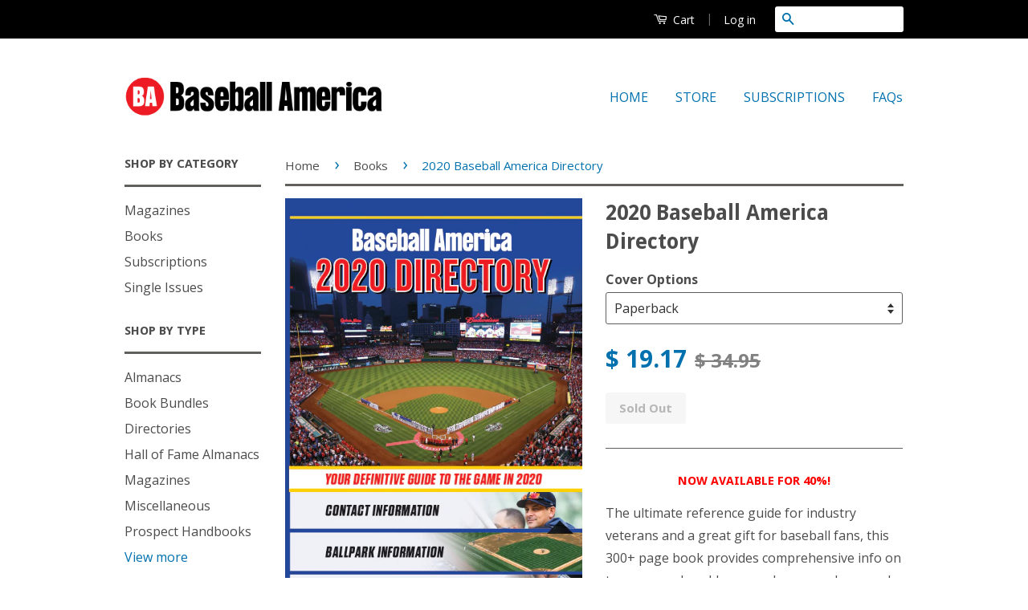

--- FILE ---
content_type: application/javascript; charset=utf-8
request_url: https://store.baseballamerica.com/collections/books/products/2020-baseball-america-directory.json?callback=jQuery111007984576782137192_1768454792578&_=1768454792579
body_size: 561
content:
/**/jQuery111007984576782137192_1768454792578({"product":{"id":3837128376380,"title":"2020 Baseball America Directory","body_html":"\u003ch4 style=\"text-align: center;\"\u003e\u003cspan style=\"color: #ff0000;\"\u003e\u003cstrong\u003eNOW AVAILABLE FOR 40%!\u003cbr\u003e\u003c\/strong\u003e\u003c\/span\u003e\u003c\/h4\u003e\n\u003cp style=\"text-align: left;\"\u003eThe ultimate reference guide for industry veterans and a great gift for baseball fans, this 300+ page book provides comprehensive info on teams, people, addresses, phone numbers, and schedules.  We cover everything baseball insiders and fans need to know about all Major League and Minor League franchises. \u003c\/p\u003e","vendor":"Baseball America","product_type":"Directories","created_at":"2019-07-29T14:43:25-04:00","handle":"2020-baseball-america-directory","updated_at":"2026-01-15T00:26:34-05:00","published_at":"2019-08-01T10:11:10-04:00","template_suffix":"condensed","published_scope":"global","tags":"amateur, college, contact info, directory, majors, minors, organizations","variants":[{"id":29381047222332,"product_id":3837128376380,"title":"Paperback","price":"19.17","sku":"BBABKDRP0002000","position":1,"inventory_policy":"deny","compare_at_price":"34.95","fulfillment_service":"manual","inventory_management":"shopify","option1":"Paperback","option2":null,"option3":null,"created_at":"2019-07-29T14:47:47-04:00","updated_at":"2026-01-15T00:26:34-05:00","taxable":true,"barcode":"","grams":590,"image_id":null,"weight":1.3,"weight_unit":"lb","inventory_quantity":0,"old_inventory_quantity":0,"requires_shipping":true,"price_currency":"USD","compare_at_price_currency":"USD"},{"id":29380929552444,"product_id":3837128376380,"title":"Spiral Bound","price":"20.97","sku":"BBABKDRS0002000","position":2,"inventory_policy":"deny","compare_at_price":"38.95","fulfillment_service":"manual","inventory_management":"shopify","option1":"Spiral Bound","option2":null,"option3":null,"created_at":"2019-07-29T14:43:25-04:00","updated_at":"2026-01-15T00:26:34-05:00","taxable":true,"barcode":"","grams":590,"image_id":null,"weight":1.3,"weight_unit":"lb","inventory_quantity":0,"old_inventory_quantity":0,"requires_shipping":true,"price_currency":"USD","compare_at_price_currency":"USD"}],"options":[{"id":5037207781436,"product_id":3837128376380,"name":"Cover Options","position":1,"values":["Paperback","Spiral Bound"]}],"images":[{"id":11944497545276,"product_id":3837128376380,"position":1,"created_at":"2019-07-30T11:11:17-04:00","updated_at":"2019-07-30T11:11:17-04:00","alt":null,"width":514,"height":762,"src":"https:\/\/cdn.shopify.com\/s\/files\/1\/0948\/8106\/products\/2020_dir_cover.PNG?v=1564499477","variant_ids":[]}],"image":{"id":11944497545276,"product_id":3837128376380,"position":1,"created_at":"2019-07-30T11:11:17-04:00","updated_at":"2019-07-30T11:11:17-04:00","alt":null,"width":514,"height":762,"src":"https:\/\/cdn.shopify.com\/s\/files\/1\/0948\/8106\/products\/2020_dir_cover.PNG?v=1564499477","variant_ids":[]}}})

--- FILE ---
content_type: text/plain; charset=utf-8
request_url: https://productoptions.w3apps.co/api/imagecustomizer?productID=3837128376380&shopName=baseballamerica&callback=jQuery111007984576782137192_1768454792578&_=1768454792580
body_size: -38
content:
jQuery111007984576782137192_1768454792578("{}")